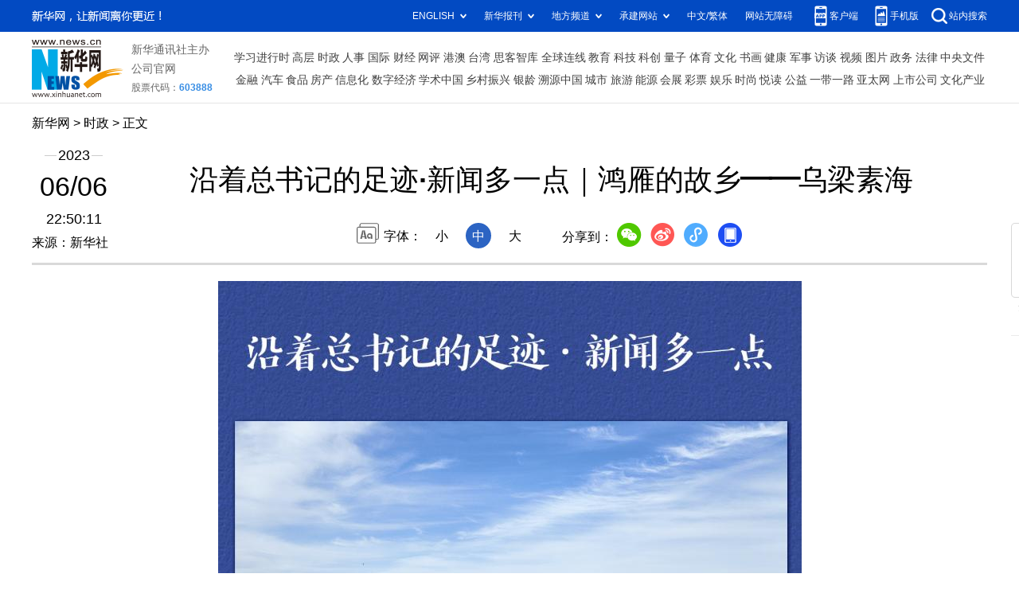

--- FILE ---
content_type: text/html; charset=utf-8
request_url: http://www.news.cn/politics/leaders/2023-06/06/c_1129674592.htm
body_size: 4304
content:
<!DOCTYPE HTML>
<html>
<head>
<meta http-equiv="Content-Type" content="text/html; charset=utf-8" /><meta name="publishid" content="1129674592.12.98.0"/><meta name="source" content="新华社"/><meta name="pageid" content="11324.11100.0.0.11254969.0.0.0.0.0.114887.1129674592"/>
<meta name="apple-mobile-web-app-capable" content="yes" />
<meta name="apple-mobile-web-app-status-bar-style" content="black" />
<meta content="telephone=no" name="format-detection" />
<meta http-equiv="X-UA-Compatible" content="IE=edge" />
<meta content="width=device-width, initial-scale=1.0, minimum-scale=1.0, maximum-scale=1.0,user-scalable=no" name="viewport" />
<meta name="keywords" content="新闻多一点,乌梁素海
" />
<meta name="description" content="沿着总书记的足迹·新闻多一点｜鸿雁的故乡——乌梁素海
---6月5日下午 ，习近平总书记来到内蒙古巴彦淖尔市乌梁素海 ，了解当地坚持山水林田湖草沙一体化保护和系统治理。" />
<fjtignoreurl>
<script src="//www.news.cn/global/js/pageCore.js"></script>
<title>
沿着总书记的足迹·新闻多一点｜鸿雁的故乡——乌梁素海-新华网
</title>
</fjtignoreurl>
<link rel="stylesheet" href="//www.news.cn/common/reset.css" />
<link rel="stylesheet" href="//lib.xinhuanet.com/swiper/swiper3.4.2/swiper.min.css" />
<link rel="stylesheet" href="//www.news.cn/2021detail/css/detail.css" />
<link rel="stylesheet" href="//www.news.cn/2021detail/css/detail-sanwu.css" />
<script src="https://res.wx.qq.com/open/js/jweixin-1.6.0.js"></script>
<script src="//lib.xinhuanet.com/common/shareHttps.js"></script>
<script src="//lib.xinhuanet.com/jquery/jquery1.12.4/jquery.min.js"></script>
</head>
<body>
<div class="fix-ewm domPC">
<img src="//www.news.cn/detail2020/images/ewm.png" width="94" alt="" />
<div class="fxd">
<span class="fxd-wx"></span>
<a href="javascript:void(0)" class="fxd-wb"></a>
<span class="fxd-xcx"></span>
<span class="fxd-khd"></span>
<div class="fxd-wx-ewm"><img /></div>
<div class="fxd-xcx-ewm"><img /></div>
<div class="fxd-khd-ewm"><img src="//www.news.cn/2021detail/images/qrcode-app.png" />
</div>
</div>
</div>
<div class="domPC">
<script src="//www.news.cn/2021homepro/scripts/smallTop.js"></script>
</div>
<div class="domMobile">
<script src="//www.news.cn/2021mobile/scripts/toppx.js"></script>
</div>
<fjtignoreurl>
<div class="header domPC">
<div class="header-top clearfix">
<div class="header-nav left"><a href="//www.xinhuanet.com/" target="_blank">新华网</a> > <a class="curColumn">时政</a> > 正文</div>
</div>
<div class="header-cont clearfix">
<div class="header-time left">
<span class="year"><em> 2023</em></span><span class="day"><em> 06</em>/<em> 06</em></span><span class="time"> 22:50:11</span>
</div>
<div class="source">
来源：新华社
</div>
<div class="head-line clearfix">
<h1>
<span class="title">
沿着总书记的足迹·新闻多一点｜鸿雁的故乡——乌梁素海
</span>
<span class="btn-audio"></span>
</h1>
<audio class="hide" id="audioDom" src="" loop></audio>
<div class="pageShare">
<div class="setFont">字体：
<span id="fontSmall">小</span>
<span id="fontNormal" class="active">中</span>
<span id="fontBig">大</span>
</div>
<div class="share">
分享到：<a href="javascript:void(0)" class="wx"></a><a href="javascript:void(0)" class="wb"></a><a href="javascript:void(0)" class="xcx"></a><a href="javascript:void(0)" class="khd"></a>
<div class="wx-ewm"><img /></div>
<div class="xcx-ewm"><img /></div>
<div class="khd-ewm"><img src="//www.news.cn/2021detail/images/qrcode-app.png" /></div>
</div>
</div>
</div>
</div>
</div>
<div class="mheader domMobile">
<h1>
<span class="title">
沿着总书记的足迹·新闻多一点｜鸿雁的故乡——乌梁素海
</span>
</h1>
<div class="info">
2023-06-06 22:50:11
<span>
来源：
新华社
</span>
</div>
</div>
</fjtignoreurl>
<div class="main clearfix">
<div class="main-left">
<fjtignoreurl>
<div id="detail">
<p align="center"><img id="{643EF7C8-B45D-4FAF-83FA-849810207E45}" style="MAX-WIDTH: 92%; MARGIN-LEFT: auto; DISPLAY: block; MARGIN-RIGHT: auto" src="1129674592_16860628247061n.jpg" align="center" /></p>
<p style="TEXT-ALIGN: center" align="center">6月5日下午</p>
<p style="TEXT-ALIGN: center" align="center">习近平总书记来到内蒙古巴彦淖尔市乌梁素海</p>
<p style="TEXT-ALIGN: center" align="center">了解当地坚持山水林田湖草沙一体化保护和系统治理</p>
<p style="TEXT-ALIGN: center" align="center">促进生态环境恢复等情况</p>
<p style="TEXT-ALIGN: center" align="center">察看乌梁素海自然风貌和周边生态环境</p>
<p style="TEXT-ALIGN: center" align="center"></p>
<p style="TEXT-ALIGN: center" align="center">乌梁素海，蒙古语意为“红柳湖”</p>
<p style="TEXT-ALIGN: center" align="center">水域面积293平方公里</p>
<p style="TEXT-ALIGN: center" align="center">是黄河流域最大的湖泊湿地</p>
<p style="TEXT-ALIGN: center" align="center">承担着黄河水量调节、水质净化、防凌防汛等重要功能</p>
<p style="TEXT-ALIGN: center" align="center">是我国北方多个生态功能交汇区</p>
<p></p>
<p align="center"><img id="{30285933-A128-41A5-85D0-D18F2CD029CA}" style="MAX-WIDTH: 92%; MARGIN-LEFT: auto; DISPLAY: block; MARGIN-RIGHT: auto" src="1129674592_16860628247041n.jpg" align="center" /></p>
<p><span style="COLOR: rgb(51,127,229)">　　<font style="COLOR: navy" face="楷体">6月4日拍摄的位于内蒙古巴彦淖尔市乌拉特前旗的乌梁素海风光（无人机照片）。新华社记者 贝赫 摄</font></span></p>
<p></p>
<p style="TEXT-ALIGN: center" align="center">乌梁素海原为黄河故道</p>
<p style="TEXT-ALIGN: center" align="center">是1850年黄河主河道在河套地区南移后形成的河迹湖</p>
<p style="TEXT-ALIGN: center" align="center">也是全球荒漠半荒漠地区极为少见的大型草原湖泊</p>
<p style="TEXT-ALIGN: center" align="center">素有“塞外明珠”的美誉</p>
<p style="TEXT-ALIGN: center" align="center"></p>
<p style="TEXT-ALIGN: center" align="center">曾经的乌梁素海</p>
<p style="TEXT-ALIGN: center" align="center">水草丰美、碧波荡漾、候鸟翔集</p>
<p style="TEXT-ALIGN: center" align="center">然而，20世纪90年代以后</p>
<p style="TEXT-ALIGN: center" align="center">当地城镇污水、工业废水和农田退水排入乌梁素海</p>
<p style="TEXT-ALIGN: center" align="center">使乌梁素海水体受到污染</p>
<p style="TEXT-ALIGN: center" align="center">生态功能退化，生态环境问题突出</p>
<p style="TEXT-ALIGN: center" align="center">2008年，乌梁素海水质变为劣Ⅴ类</p>
<p style="TEXT-ALIGN: center" align="center"></p>
<p style="TEXT-ALIGN: center" align="center">习近平总书记高度重视乌梁素海的保护工作</p>
<p style="TEXT-ALIGN: center" align="center">2019年，习近平总书记在参加</p>
<p style="TEXT-ALIGN: center" align="center">他所在的十三届全国人大二次会议内蒙古代表团审议时强调</p>
<p style="TEXT-ALIGN: center" align="center">要抓好内蒙古呼伦湖、乌梁素海、岱海的生态综合治理</p>
<p style="TEXT-ALIGN: center" align="center">对症下药，切实抓好落实</p>
<p></p>
<p align="center"><img id="{BC1DF26D-57D1-4E19-A978-D8BFD41B08F7}" style="MAX-WIDTH: 92%; MARGIN-LEFT: auto; DISPLAY: block; MARGIN-RIGHT: auto" src="1129674592_16860628247071n.jpg" align="center" /></p>
<p><span style="COLOR: rgb(51,127,229)">　　<font color="navy" face="楷体">6月4日拍摄的位于内蒙古巴彦淖尔市乌拉特前旗的乌梁素海风光（无人机照片）。新华社记者 贝赫 摄</font></span></p>
<p></p>
<p style="TEXT-ALIGN: center" align="center">近年来</p>
<p style="TEXT-ALIGN: center" align="center">内蒙古持续推进乌梁素海流域系统治理</p>
<p style="TEXT-ALIGN: center" align="center">为从源头上遏制污染</p>
<p style="TEXT-ALIGN: center" align="center">当地建设大型污水处理厂净化生活和生产污水</p>
<p style="TEXT-ALIGN: center" align="center">兴建网格水道工程加快水体流动</p>
<p style="TEXT-ALIGN: center" align="center">严控化肥、农药、地膜使用量</p>
<p style="TEXT-ALIGN: center" align="center">推广水肥一体化技术以减轻外源污染</p>
<p style="TEXT-ALIGN: center" align="center">随着生态补水力度加大以及相关治理工程的实施</p>
<p style="TEXT-ALIGN: center" align="center">乌梁素海水质稳定在Ⅴ类，局部区域优于Ⅴ类</p>
<p style="TEXT-ALIGN: center" align="center">水质总体好转</p>
<p style="TEXT-ALIGN: center" align="center"></p>
<p style="TEXT-ALIGN: center" align="center">随着生态环境的整体改善</p>
<p style="TEXT-ALIGN: center" align="center">乌梁素海生态功能不断恢复</p>
<p style="TEXT-ALIGN: center" align="center">曾经因水质恶化而离开的鸿雁</p>
<p style="TEXT-ALIGN: center" align="center">如今又飞回乌梁素海</p>
<p style="TEXT-ALIGN: center" align="center">据调查观测</p>
<p style="TEXT-ALIGN: center" align="center">迁徙经过乌梁素海和在乌梁素海繁殖的鸟类</p>
<p style="TEXT-ALIGN: center" align="center">目前已经达260多种</p>
<p></p>
<p align="center"><img id="{D2897E1B-9A0D-4E6D-BA2A-0F6AB621FDBC}" style="MAX-WIDTH: 92%; MARGIN-LEFT: auto; DISPLAY: block; MARGIN-RIGHT: auto" src="1129674592_16860628247081n.jpg" align="center" /></p>
<p><span style="COLOR: rgb(51,127,229)">　<font color="navy" face="楷体">　6月5日，一排候鸟在乌梁素海上空飞翔。新华社记者 连振 摄</font></span></p>
<p></p>
<p style="TEXT-ALIGN: center" align="center">初夏时节，漫步乌梁素海岸边</p>
<p style="TEXT-ALIGN: center" align="center">辽阔的水面上</p>
<p style="TEXT-ALIGN: center" align="center">波光粼粼，芦苇摇曳</p>
<p style="TEXT-ALIGN: center" align="center">处处生机勃勃</p>
<p style="TEXT-ALIGN: center" align="center">“塞外明珠”的光彩正在重新绽放</p>
<p style="TEXT-ALIGN: center" align="center"></p>
<p style="TEXT-ALIGN: center" align="center">记者：朱文哲、侯维轶</p>
<p style="TEXT-ALIGN: center" align="center">视觉 | 编辑：吴晶晶、包昱涵</p>
<p style="TEXT-ALIGN: center" align="center">新华社国内部、新华社内蒙古分社联合出品</p>
<div id="articleEdit">
<span class="tiyi1 domPC">
<a href="javascript:void(0);" class="advise">【纠错】</a>
<div class="tiyi01" id="advisebox01" style="display:none">
<div>
<iframe id="jc_link1" style="width:600px;height:350px; float:left;" border="0" marginwidth="0" framespacing="0" marginheight="0" frameborder="0" noresize="" scrolling="no" vspale="0"></iframe>
</div>
<div class="tiyi03">
<div id="jc_close1" style="cursor:pointer"><img src="//www.news.cn/images/syicon/space.gif" width="24" height="24" border="0" />
</div>
</div>
</div>
</span>
<span class="editor">
【责任编辑:徐海知
】 
</span>
</div>
</div>
</fjtignoreurl>
<!--相关新闻-->

<!--下一篇-->
<div class="nextpage clearfix" style="display:none">
<div class="nextpage-tit">阅读下一篇：</div>
<div class="nextpage-cont"><a href="###"></a></div>
</div>
</div>
</div>
<div class="foot">
<script src="//lib.xinhuanet.com/common/foot.js"></script>
</div>
<div id="fontsize" style="display:none">

</div>
<div style="display:none" id="wxpic">

</div>
<fjtignoreurl>
<script>
//微信分享图功能
var wxfxPic = $.trim($("#wxpic").html());
var detaiWxPic = $("#wxsharepic").attr("src");
if(wxfxPic==""){
	wxfxPic = '//lib.xinhuanet.com/common/sharelogo.jpg';
}
if(detaiWxPic){
	var curPageSrc = window.location.href;
	//curPageSrc = "http://www.test.com/2021-02/07/c_1127074750.htm";
	//console.log("weizhi:",curPageSrc.lastIndexOf('/'))
	curPageSrc = curPageSrc.substring(0,curPageSrc.lastIndexOf('/')+1);
	//console.log("curPageSrc",curPageSrc);
	wxfxPic = curPageSrc + detaiWxPic;
	//console.log("wxfxPic",wxfxPic);
}
console.log("wxfxPic",wxfxPic);
var shareTitle = '沿着总书记的足迹·新闻多一点｜鸿雁的故乡——乌梁素海';
shareTitle = shareTitle.replace("<br />","");
wxConfig({
	title: shareTitle,
	desc: '新华网，让新闻离你更近！',
	link: window.location.href,
	imgUrl: wxfxPic 
});
</script>
</fjtignoreurl>
<script src="//www.news.cn/2021homepro/scripts/fixedNav.js"></script>
<script src="//www.news.cn/2021detail/js/xh-column.js"></script>
<script src="//www.news.cn/2021detail/js/detail-sanwu.js"></script>
<script src="//www.news.cn/2021detail/js/xh-video.js"></script>
<div style="display:none"><div id="fwl">010020020110000000000000011100001129674592</div><script type="text/javascript" src="//webd.home.news.cn/webdig.js?z=1"></script><script type="text/javascript">wd_paramtracker("_wdxid=010020020110000000000000011100001129674592")</script><noscript><img src="//webd.home.news.cn/1.gif?z=1&_wdxid=010020020110000000000000011100001129674592" border="0" /></noscript></div>   </body>
</html>


--- FILE ---
content_type: text/plain;charset=UTF-8
request_url: https://api.home.news.cn/wx/jsapi.do?callback=jQuery1124022937065160564418_1769837141259&mpId=390&url=http%3A%2F%2Fwww.news.cn%2Fpolitics%2Fleaders%2F2023-06%2F06%2Fc_1129674592.htm&_=1769837141260
body_size: 320
content:
jQuery1124022937065160564418_1769837141259({"code":200,"description":"操作成功","content":{"signature":"9aa958f36dfaf957ac9720d03f881cccfe0ec5b7","appId":"wxbb5196cf19a1a1af","nonceStr":"58eb588ac0fd4aa5aa69acdf5d5c8d56","url":"http://wwwnewscn/politics/leaders/2023-06/06/c_1129674592htm","timestamp":1769837144}});

--- FILE ---
content_type: application/javascript; charset=utf-8
request_url: http://www.news.cn/2021detail/js/detail-sanwu.js
body_size: 4757
content:
// JavaScript Document
$(function () {
	var pageShare = $(".pageShare"),
		pageShareTop = pageShare.offset().top,
		metaArr = $("meta[name='pageid']").attr("content").split("."),
		releaseDate = $(".year em").html() + $.trim($(".day em").eq(0).html()) + $.trim($(".day em").eq(1).html()),
		siteIdXml = metaArr[0],
		nodeId = metaArr[4],
		fileUUID = metaArr[11]; //稿件id
	var newsHref = window.location.href; //当前文章地址
	var channelName = newsHref.split("/")[3];
	var detail = {
		init: function () {
			var isMobile = (/iPad|iPhone|Android|Windows Phone|Nokia/).test(navigator.userAgent); //当前访问设备为移动端
			if (newsHref.indexOf(".htm") > 0) { // 正式web地址加载	
				this.audioPlay(); //播放音频
				this.detailAudio(); //正文增加音频
				if (isMobile) {} else {
					this.purPosition(); //当前位置
					this.fontshare(); //文字大小和分享
					this.xcxEwm(); //小程序二维码
					this.scrollSet(); //滚动设置跟随 标题和视频	
					this.correct(); //纠错
					this.setTrim(); //去空格
					this.setTitleFontSize();
				}
			} else { //稿件预览时加载
				//this.audioPlay(); //播放音频
				this.detailAudio(); //正文增加音频
				if (isMobile) {} else {
					//this.purPosition(); //当前位置
					this.fontshare(); //文字大小和分享
					//this.xcxEwm(); //小程序二维码
					this.scrollSet(); //滚动设置跟随 标题和视频	
					this.correct(); //纠错
					this.setTrim(); //去空格
					this.setTitleFontSize();
				}
			}



		},
		hotlist: function () {
			var htList = "";
			$(top1.list).each(function (i, item) {
				if (i > 9) {
					return false;
				}
				htList += '<li id="' + item.id + '"><a href=https://www.newspro.cn/2021homepro/rsznb/index.htm?item=' + (i + 1) + ' target="_blank">' + item.listTitle + '</a></li>';
			})
			$(".hotList .col-cont").html(htList)
		},
		setTitleFontSize:function(){
			var titleSize = $.trim($("#fontsize").html());
			$(".head-line .title").css({
				"font-size":titleSize+"px"
			})
		},
		xcxEwm: function () {
			$.ajax({
				url: "https://qrapi.news.cn/code/getQRCode",
				type: "post",
				data: {
					type: 'pages/detail/detailText/detailText',
					articleid: fileUUID,
					origin: 'xinhuawang'
				},
				success: function success(res) {
					console.log("小程序二维码地址：", res.data)
					if (res.code == '200') {
						console.log(res.code, res.data)
						//callback && callback(res.data, dom);
						$(".pageShare .xcx-ewm img").attr("src", res.data)
						$(".fix-ewm .fxd-xcx-ewm img").attr("src", res.data)
					}
				}
			});
		},
		correct: function () {
			//纠错
			(function () {
				var _hexCHS = '0123456789ABCDEFGHIJKLMNOPQRSTUVWXYZabcdefghijklmnopqrstuvwxyz';
				var _hexTBL = {
					'0': 0,
					'1': 1,
					'2': 2,
					'3': 3,
					'4': 4,
					'5': 5,
					'6': 6,
					'7': 7,
					'8': 8,
					'9': 9,
					'A': 10,
					'B': 11,
					'C': 12,
					'D': 13,
					'E': 14,
					'F': 15,
					'G': 16,
					'H': 17,
					'I': 18,
					'J': 19,
					'K': 20,
					'L': 21,
					'M': 22,
					'N': 23,
					'O': 24,
					'P': 25,
					'Q': 26,
					'R': 27,
					'S': 28,
					'T': 29,
					'U': 30,
					'V': 31,
					'W': 32,
					'X': 33,
					'Y': 34,
					'Z': 35,
					'a': 36,
					'b': 37,
					'c': 38,
					'd': 39,
					'e': 40,
					'f': 41,
					'g': 42,
					'h': 43,
					'i': 44,
					'j': 45,
					'k': 46,
					'l': 47,
					'm': 48,
					'n': 49,
					'o': 50,
					'p': 51,
					'q': 52,
					'r': 53,
					's': 54,
					't': 55,
					'u': 56,
					'v': 57,
					'w': 58,
					'x': 59,
					'y': 60,
					'z': 61
				};
				var key = [61, 37, 44, 31, 34, 7, 24, 6, 43, 12, 27, 3, 25, 29, 60, 33, 35, 41, 58, 2, 51, 49, 9, 5, 59, 11, 42, 32, 22, 40, 4, 57, 50, 38, 8, 56, 21, 19, 52, 53, 16, 28, 1, 26, 47, 17, 54, 46, 10, 23, 55, 13, 14, 20, 15, 36, 18];
				Hr = function () {
					if (key.length < 57) {
						throw new Error('the key is too short.');
					}
					this._sz = _hexCHS.charCodeAt(key[15]) % (key.length - 20) + 10;
					this._ks = key.slice(-this._sz);
					for (var _i = 0; _i < this._sz; ++_i) {
						this._ks[_i] = _hexCHS.charCodeAt(this._ks[_i] % 62);
					}
					this._k16 = [], this._k41 = [];
					this._t16 = {}, this._t41 = {};
					for (var _i = 0; _i < 16; ++_i) {
						this._k16[_i] = _hexCHS.charAt(key[_i]);
						this._t16[this._k16[_i]] = _i;
					}
					for (var _i = 0; _i < 41; ++_i) {
						this._k41[_i] = _hexCHS.charAt(key[_i + 16]);
						this._t41[this._k41[_i]] = _i;
					}
				};
				Hr.prototype.ca = function (s) {
					var _k16 = this._k16,
						_k41 = this._k41,
						_ks = this._ks,
						_sz = this._sz,
						_cnt = 0;
					return s.replace(/[^\s\n\r]/g, function (ch) {
						var _n = ch.charCodeAt(0);
						return (_n <= 0xff) ? _k16[parseInt(_n / 16)] + _k16[_n % 16] : _k41[parseInt(_n / 1681)] + _k41[parseInt(_n % 1681 / 41)] + _k41[_n % 41]
					}).replace(/[0-9A-Za-z]/g, function (ch) {
						return _hexCHS.charAt((_hexTBL[ch] + _ks[_cnt++ % _sz]) % 62);
					});
				};
			})();
			/*
			$(".tiyi1").toggle(
				function(){$('#jc_link1').attr("src",jc_link);$("#advisebox01").show();},
				function(){$("#advisebox01").hide();}
			);
			$(".advise").toggle(
				function(){$('.jc_link23').attr("src",jc_link);$("#advisebox02").show();},
				function(){$("#advisebox02").hide();}
			);
			*/
			$(".tiyi1").click(function () {

				$('#jc_link1').attr("src", jc_link);
				$("#advisebox01").show();
			});
			$("#jc_close1").click(function () {
				event.stopPropagation();
				$("#advisebox01").hide();
			});

			$("#jc_close1").click(function () {
				$("#advisebox01").hide();
			});
			$("#jc_close2").click(function () {
				$("#advisebox02").hide();
			});
			//获取责编id，稿件url，稿件id，稿件标题  
			var ele_pageid = $("meta[name=pageid]").attr("content");
			var ele_ids = ele_pageid.split(".");
			var bId = ele_ids[ele_ids.length - 2];
			var _code = new Hr(); //code
			var cId = _code.ca(ele_ids[ele_ids.length - 1]);
			var cTitle = $("title").html().split("_")[0];
			if (cTitle != "") {
				cTitle = encodeURI(encodeURI(cTitle));
			}
			var cUrl = window.location.href;
			var jc_link = 'https://ck.wa.news.cn/XHWCIFB/Confirm.do?bId=' + bId + "&cUrl=" + cUrl + "&cId=" + cId + "&cTitle=" + cTitle;
			/****** end *******/
		},
		setTrim: function () {
			var _day1 = $.trim($(".header .day em").eq(0).html());
			var _day2 = $.trim($(".header .day em").eq(1).html());
			$(".header .day").html(_day1 + "/" + _day2)
		},
		detailAudio: function () {
			$('img[name="audiospan"]').each(function (i) {
				console.log(i);
				var audioSrc = $(this).attr("apath");
				var audioHtml = '<audio  controls="controls" src="' + audioSrc + '"></audio>';
				$(this).after(audioHtml);
				$(this).remove();
			})
			var audios = document.getElementsByTagName("audio");
			function pauseAll() {
				var self = this;
				[].forEach.call(audios, function (i) {
					// 将audios中其他的audio全部暂停
					i !== self && i.pause();
				})
			}
			[].forEach.call(audios, function (i) {
				i.addEventListener("play", pauseAll.bind(i))
			});
		},
		getBookRight: function () {
			var bookHtml = "";
			var bookNum = Math.ceil(Math.random() * 5);
			$(xhBook.data.list).each(function (i, item) {
				if (i > (bookNum - 2) && i < (bookNum + 1)) {
					bookHtml += '<li><a href="' + item.url + '" target="_blank"><div><img src="' + item.picurl + '"></div><div class="book-tit">' + item.name + '</div></li>';
				}
			})
			$(".book ul").html(bookHtml)
		},
		getBookBottom: function () {
			var bookListHtml = "";
			$(xhBook.data.list).each(function (i, item) {
				if (i > 5) {
					return false;
				}
				bookListHtml += '<li><div class="pic"><a href="' + item.url + '" target="_blank"><img src="' + item.picurl + '" alt=""></a></div><div class="title"><a href="' + item.url + '" target="_blank">' + item.name + '</a></div></li>';
			})
			$(".bookList ul").html(bookListHtml)
		},
		purPosition: function () {
			// $(domainNameArr).each(function (i, v) {
			// 	if (newsHref.indexOf(v.name) >= 0) channelName = v.sKey;
			// });
			var curColumn = {};
			$(arrChannel).each(function (i, v) {
				if (newsHref.indexOf(v.sKey) > -1) {
					curColumn = {
						name: v.sValue,
						url: v.sUrl,
						sKey: v.sKey
					}
				}
			});
			console.log(curColumn);
			$(".curColumn").attr({
				"href": curColumn.url,
				"target": "_blank"
			}).html(curColumn.name);
		},
		fontshare: function () {
			$("#fontSmall").click(function () {
				$(this).addClass("active").siblings().removeClass("active");
				$("#detail").css({
					"font-size": "16px"
				})
			})
			$("#fontNormal").click(function () {
				$(this).addClass("active").siblings().removeClass("active");
				$("#detail").css({
					"font-size": "18px"
				})
			})
			$("#fontBig").click(function () {
				$(this).addClass("active").siblings().removeClass("active");
				$("#detail").css({
					"font-size": "20px"
				})
			})
			//分享
			var title = $(".head-line .title").html();
			var wbSrc = 'https://service.weibo.com/share/share.php?url=' + newsHref + '&title=' + title;
			//var kjSrc = 'http://sns.qzone.qq.com/cgi-bin/qzshare/cgi_qzshare_onekey?url=' + newsHref + '&title=' + title;
			var _src = newsHref.replace("c_", "ewm_").replace(".htm", "1n.jpg");
			//console.log(_src)
			$(".wx-ewm img").attr("src", _src);
			$(".fxd-wx-ewm img").attr("src", _src);
			$(".share .wb").attr("href", wbSrc).attr("target", "_blank");
			$(".fxd .fxd-wb").attr("href", wbSrc).attr("target", "_blank");
			//$(".share .kj").attr("href", kjSrc).attr("target", "_blank");
			$(".pageShare").on("mouseover", ".wx", function () {
				$(".pageShare .wx-ewm").stop(true, true).slideDown();
			})
			$(".pageShare").on("mouseleave", ".wx", function () {
				$(".pageShare .wx-ewm").stop(true, true).slideUp();
			})
			$(".pageShare").on("mouseover", ".khd", function () {
				$(".pageShare .khd-ewm").stop(true, true).slideDown();
			})
			$(".pageShare").on("mouseleave", ".khd", function () {
				$(".pageShare .khd-ewm").stop(true, true).slideUp();
			})
			$(".pageShare").on("mouseover", ".xcx", function () {
				$(".pageShare .xcx-ewm").stop(true, true).slideDown();
			})
			$(".pageShare").on("mouseleave", ".xcx", function () {
				$(".pageShare .xcx-ewm").stop(true, true).slideUp();
			})
			$(".fix-ewm").on("mouseover", ".fxd-wx", function () {
				$(".fxd-wx-ewm").stop(true, true).slideDown();
			})
			$(".fix-ewm").on("mouseleave", ".fxd-wx", function () {
				$(".fxd-wx-ewm").stop(true, true).slideUp();
			})
			$(".fix-ewm").on("mouseover", ".fxd-khd", function () {
				$(".fxd-khd-ewm").stop(true, true).slideDown();
			})
			$(".fix-ewm").on("mouseleave", ".fxd-khd", function () {
				$(".fxd-khd-ewm").stop(true, true).slideUp();
			})
			$(".fix-ewm").on("mouseover", ".fxd-xcx", function () {
				$(".fxd-xcx-ewm").stop(true, true).slideDown();
			})
			$(".fix-ewm").on("mouseleave", ".fxd-xcx", function () {
				$(".fxd-xcx-ewm").stop(true, true).slideUp();
			})
		},
		audioPlay: function () {
			//音频
			var articleid = newsHref.match(/c_(\S*).htm/)[1];
			var time = newsHref.match(/(\S*)c_/)[1];
			time = time.replace(/\//ig, '').replace(/-/ig, '').match(/.*(.{8})/)[1];
			var audioSrc = 'https://vodpub1.v.news.cn/audio/' + time + '/' + articleid + '_title_content.mp3';
			$(".btn-audio").click(function () {
				if ($(this).hasClass("btn-audio-play")) {
					$(this).removeClass("btn-audio-play");
					$("#audioDom")[0].pause();
					// $("#audioDom")[0].stop();
				} else {
					$.ajax({
						type: "post",
						url: 'https://contentapi.news.cn/ossUrlExist/',
						data: {
							url: audioSrc
						},
						success: function (data) {
							// console.log(data)
							if (data) {
								//console.log(data)
								// $(this).addClass("isoundplay")
								$("#audioDom").attr("src", audioSrc);
								$("#audioDom")[0].play();
								$(".btn-audio").addClass("btn-audio-play");
							} else {
								alert("音频正在合成中，请稍后")
							}

						},
						error: function () {
							alert("音频正在合成中，请稍后")
						}
					});

				}
			})
		},
		scrollSet: function () {
			//var videoPos = $(".main-right .video").offset().top;
			//console.log(videoPos)
			$(window).scroll(function () {
				var _this = $(this);
				if (_this.scrollTop() > (pageShareTop)) {
					$(".head-line h1").addClass("topFixed")
				} else {
					$(".head-line h1").removeClass("topFixed")
				}

				// if (_this.scrollTop() > videoPos) {
				// 	$(".main-right .video").addClass("fixVideo");
				// } else {
				// 	$(".main-right .video").removeClass("fixVideo");
				// }
			});
		},
		nextpage: function () {
			var url = 'https://so.news.cn/inter/getNextNews?siteIdXml=' + siteIdXml + '&nodeId=' + nodeId + '&fileUUID=' + fileUUID + '&releaseDate=' + releaseDate;
			$.ajax({
				type: "get",
				async: false,
				url: url,
				dataType: "jsonp",
				jsonp: "callback",
				success: function (json) {
					console.log("下一篇返回数据：", json)
					if (json.content.result !== null) {
						$(".nextpage-cont a").html(json.content.result.title);
						$(".nextpage-cont a").attr("href", json.content.result.originUrl[0]);
					}
				},
				error: function (e) {
					console.log(e)
				}
			});
		}
	}
	detail.init();

	function IEVersion() {
		var userAgent = navigator.userAgent; //取得浏览器的userAgent字符串  
		var isIE = userAgent.indexOf("compatible") > -1 && userAgent.indexOf("MSIE") > -1; //判断是否IE<11浏览器  
		var isEdge = userAgent.indexOf("Edge") > -1 && !isIE; //判断是否IE的Edge浏览器  
		var isIE11 = userAgent.indexOf('Trident') > -1 && userAgent.indexOf("rv:11.0") > -1;
		if (isIE) {
			var reIE = new RegExp("MSIE (\\d+\\.\\d+);");
			reIE.test(userAgent);
			var fIEVersion = parseFloat(RegExp["$1"]);
			if (fIEVersion == 7) {
				return 7;
			} else if (fIEVersion == 8) {
				return 8;
			} else if (fIEVersion == 9) {
				return 9;
			} else if (fIEVersion == 10) {
				return 10;
			} else {
				return 6; //IE版本<=7
			}
		} else if (isEdge) {
			return 'edge'; //edge
		} else if (isIE11) {
			return 11; //IE11  
		} else {
			return -1; //不是ie浏览器
		}
	}
})